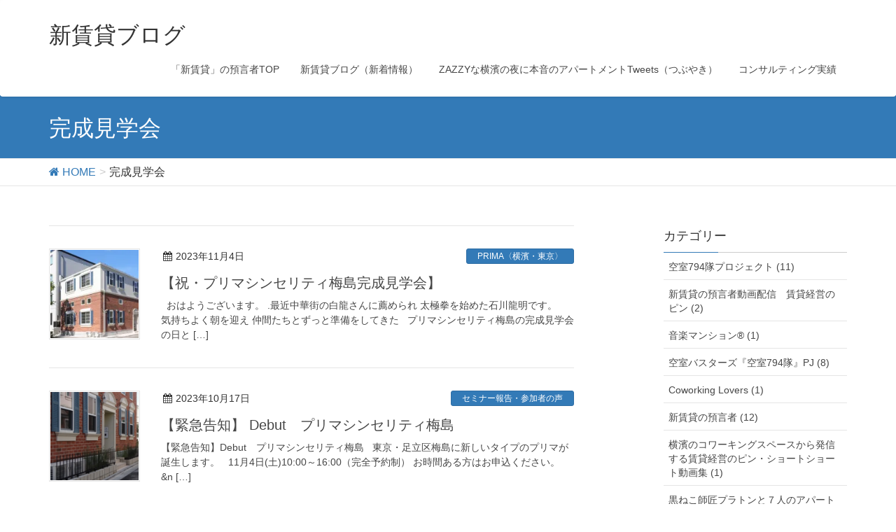

--- FILE ---
content_type: text/html; charset=UTF-8
request_url: https://www.shin-chintai.com/blog/?cat=23
body_size: 7717
content:
<!DOCTYPE html>
<html lang="ja">
<head>
<meta charset="utf-8">
<meta http-equiv="X-UA-Compatible" content="IE=edge">
<meta name="viewport" content="width=device-width, initial-scale=1">
<title>完成見学会 &#8211; 新賃貸ブログ</title>
<link rel="alternate" type="application/rss+xml" title="新賃貸ブログ &raquo; フィード" href="https://www.shin-chintai.com/blog/?feed=rss2" />
<link rel="alternate" type="application/rss+xml" title="新賃貸ブログ &raquo; コメントフィード" href="https://www.shin-chintai.com/blog/?feed=comments-rss2" />
<link rel="alternate" type="application/rss+xml" title="新賃貸ブログ &raquo; 完成見学会 カテゴリーのフィード" href="https://www.shin-chintai.com/blog/?feed=rss2&#038;cat=23" />
<style type="text/css">.color_key_bg,.color_key_bg_hover:hover{background-color: #337ab7;}.color_key_txt,.color_key_txt_hover:hover{color: #337ab7;}.color_key_border,.color_key_border_hover:hover{border-color: #337ab7;}.color_key_dark_bg,.color_key_dark_bg_hover:hover{background-color: #2e6da4;}.color_key_dark_txt,.color_key_dark_txt_hover:hover{color: #2e6da4;}.color_key_dark_border,.color_key_dark_border_hover:hover{border-color: #2e6da4;}</style>
		<script type="text/javascript">
			window._wpemojiSettings = {"baseUrl":"https:\/\/s.w.org\/images\/core\/emoji\/72x72\/","ext":".png","source":{"concatemoji":"https:\/\/www.shin-chintai.com\/blog\/wp-includes\/js\/wp-emoji-release.min.js?ver=4.5.32"}};
			!function(e,o,t){var a,n,r;function i(e){var t=o.createElement("script");t.src=e,t.type="text/javascript",o.getElementsByTagName("head")[0].appendChild(t)}for(r=Array("simple","flag","unicode8","diversity"),t.supports={everything:!0,everythingExceptFlag:!0},n=0;n<r.length;n++)t.supports[r[n]]=function(e){var t,a,n=o.createElement("canvas"),r=n.getContext&&n.getContext("2d"),i=String.fromCharCode;if(!r||!r.fillText)return!1;switch(r.textBaseline="top",r.font="600 32px Arial",e){case"flag":return r.fillText(i(55356,56806,55356,56826),0,0),3e3<n.toDataURL().length;case"diversity":return r.fillText(i(55356,57221),0,0),a=(t=r.getImageData(16,16,1,1).data)[0]+","+t[1]+","+t[2]+","+t[3],r.fillText(i(55356,57221,55356,57343),0,0),a!=(t=r.getImageData(16,16,1,1).data)[0]+","+t[1]+","+t[2]+","+t[3];case"simple":return r.fillText(i(55357,56835),0,0),0!==r.getImageData(16,16,1,1).data[0];case"unicode8":return r.fillText(i(55356,57135),0,0),0!==r.getImageData(16,16,1,1).data[0]}return!1}(r[n]),t.supports.everything=t.supports.everything&&t.supports[r[n]],"flag"!==r[n]&&(t.supports.everythingExceptFlag=t.supports.everythingExceptFlag&&t.supports[r[n]]);t.supports.everythingExceptFlag=t.supports.everythingExceptFlag&&!t.supports.flag,t.DOMReady=!1,t.readyCallback=function(){t.DOMReady=!0},t.supports.everything||(a=function(){t.readyCallback()},o.addEventListener?(o.addEventListener("DOMContentLoaded",a,!1),e.addEventListener("load",a,!1)):(e.attachEvent("onload",a),o.attachEvent("onreadystatechange",function(){"complete"===o.readyState&&t.readyCallback()})),(a=t.source||{}).concatemoji?i(a.concatemoji):a.wpemoji&&a.twemoji&&(i(a.twemoji),i(a.wpemoji)))}(window,document,window._wpemojiSettings);
		</script>
		<style type="text/css">
img.wp-smiley,
img.emoji {
	display: inline !important;
	border: none !important;
	box-shadow: none !important;
	height: 1em !important;
	width: 1em !important;
	margin: 0 .07em !important;
	vertical-align: -0.1em !important;
	background: none !important;
	padding: 0 !important;
}
</style>
<link rel='stylesheet' id='font-awesome-css'  href='https://www.shin-chintai.com/blog/wp-content/themes/lightning/library/font-awesome/4.6.1/css/font-awesome.min.css?ver=4.6.1' type='text/css' media='all' />
<link rel='stylesheet' id='lightning-design-style-css'  href='https://www.shin-chintai.com/blog/wp-content/themes/lightning/design_skin/origin/css/style.css?ver=3.0.2' type='text/css' media='all' />
<link rel='stylesheet' id='lightning-theme-style-css'  href='https://www.shin-chintai.com/blog/wp-content/themes/lightning/style.css?ver=3.0.2' type='text/css' media='all' />
<link rel='stylesheet' id='jetpack_css-css'  href='https://www.shin-chintai.com/blog/wp-content/plugins/jetpack/css/jetpack.css?ver=3.9.10' type='text/css' media='all' />
<script type='text/javascript' src='https://www.shin-chintai.com/blog/wp-includes/js/jquery/jquery.js?ver=1.12.4'></script>
<script type='text/javascript' src='https://www.shin-chintai.com/blog/wp-includes/js/jquery/jquery-migrate.min.js?ver=1.4.1'></script>
<!--[if lt IE 9]>
<script type='text/javascript' src='//oss.maxcdn.com/html5shiv/3.7.2/html5shiv.min.js?ver=4.5.32'></script>
<![endif]-->
<!--[if lt IE 9]>
<script type='text/javascript' src='//oss.maxcdn.com/respond/1.4.2/respond.min.js?ver=4.5.32'></script>
<![endif]-->
<script type='text/javascript' src='https://www.shin-chintai.com/blog/wp-content/themes/lightning/js/all_in_header_fixed.min.js?ver=3.0.2'></script>
<link rel='https://api.w.org/' href='https://www.shin-chintai.com/blog/?rest_route=/' />
<link rel="EditURI" type="application/rsd+xml" title="RSD" href="https://www.shin-chintai.com/blog/xmlrpc.php?rsd" />
<link rel="wlwmanifest" type="application/wlwmanifest+xml" href="https://www.shin-chintai.com/blog/wp-includes/wlwmanifest.xml" /> 
<meta name="generator" content="WordPress 4.5.32" />

<link rel='dns-prefetch' href='//i0.wp.com'>
<link rel='dns-prefetch' href='//i1.wp.com'>
<link rel='dns-prefetch' href='//i2.wp.com'>
<style type='text/css'>img#wpstats{display:none}</style>
<script>
  (function(i,s,o,g,r,a,m){i['GoogleAnalyticsObject']=r;i[r]=i[r]||function(){
  (i[r].q=i[r].q||[]).push(arguments)},i[r].l=1*new Date();a=s.createElement(o),
  m=s.getElementsByTagName(o)[0];a.async=1;a.src=g;m.parentNode.insertBefore(a,m)
  })(window,document,'script','https://www.google-analytics.com/analytics.js','ga');

  ga('create', 'UA-26121778-1', 'auto');
  ga('send', 'pageview');

</script>



</head>
<body class="archive category category-23 headfix header_height_changer">
<header class="navbar siteHeader">
        <div class="container siteHeadContainer">
        <div class="navbar-header">
            <h1 class="navbar-brand siteHeader_logo">
            <a href="https://www.shin-chintai.com/blog/"><span>
            新賃貸ブログ            </span></a>
            </h1>
                                      <a href="#" class="btn btn-default menuBtn menuClose menuBtn_left" id="menuBtn"><i class="fa fa-bars" aria-hidden="true"></i></a>
                    </div>

        <div id="gMenu_outer" class="gMenu_outer"><nav class="menu-menu2020-container"><ul id="menu-menu2020" class="menu nav gMenu"><li id="menu-item-3714" class="menu-item menu-item-type-custom menu-item-object-custom"><a href="https://www.shin-chintai.com/"><strong class="gMenu_name">「新賃貸」の預言者TOP</strong></a></li>
<li id="menu-item-3724" class="menu-item menu-item-type-taxonomy menu-item-object-category"><a href="https://www.shin-chintai.com/blog/?cat=18"><strong class="gMenu_name">新賃貸ブログ（新着情報）</strong></a></li>
<li id="menu-item-3715" class="menu-item menu-item-type-taxonomy menu-item-object-category"><a href="https://www.shin-chintai.com/blog/?cat=39"><strong class="gMenu_name">ZAZZYな横濱の夜に本音のアパートメントTweets（つぶやき）</strong></a></li>
<li id="menu-item-3719" class="menu-item menu-item-type-taxonomy menu-item-object-category"><a href="https://www.shin-chintai.com/blog/?cat=12"><strong class="gMenu_name">コンサルティング実績</strong></a></li>
</ul></nav></div>    </div>
    </header>

<div class="section page-header"><div class="container"><div class="row"><div class="col-md-12">
<h1 class="page-header_pageTitle">
完成見学会</h1>
</div></div></div></div><!-- [ /.page-header ] -->
<!-- [ .breadSection ] -->
<div class="section breadSection">
<div class="container">
<div class="row">
<ol class="breadcrumb" itemtype="http://schema.org/BreadcrumbList"><li id="panHome" itemprop="itemListElement" itemscope itemtype="http://schema.org/ListItem"><a itemprop="item" href="https://www.shin-chintai.com/blog/"><span itemprop="name"><i class="fa fa-home"></i> HOME</span></a></li><li><span>完成見学会</span></li></ol>
</div>
</div>
</div>
<!-- [ /.breadSection ] -->
<div class="section siteContent">
<div class="container">
<div class="row">

<div class="col-md-8 mainSection" id="main" role="main">

 
<div class="postList">


  
        <article class="media">
<div id="post-4309" class="post-4309 post type-post status-publish format-standard has-post-thumbnail hentry category-yokohama-tokyo category-23 category-news category-blog-shinchintai category-29 tag-dragonvintage tag-prima tag-125 tag-46 tag-55 tag-47 tag-126">
		<div class="media-left postList_thumbnail">
		<a href="https://www.shin-chintai.com/blog/?p=4309">
		<img width="150" height="150" src="https://i0.wp.com/www.shin-chintai.com/blog/wp-content/uploads/2023/11/IMG_6692.jpg?resize=150%2C150&amp;ssl=1" class="media-object wp-post-image" alt="IMG_6692" />		</a>
	</div>
		<div class="media-body">
		
<div class="entry-meta">
<span class="published entry-meta_items">2023年11月4日</span>



<span class="entry-meta_items entry-meta_updated">/ 最終更新日 : <span class="updated">2023年11月4日</span></span>


<span class="vcard author entry-meta_items entry-meta_items_author"><span class="fn">ishikawa</span></span>

<span class="entry-meta_items entry-meta_items_term"><a href="https://www.shin-chintai.com/blog/?cat=16" class="btn btn-xs btn-primary">PRIMA〈横濱・東京〉</a></span>
</div>		<h1 class="media-heading entry-title"><a href="https://www.shin-chintai.com/blog/?p=4309">【祝・プリマシンセリティ梅島完成見学会】</a></h1>
		<a href="https://www.shin-chintai.com/blog/?p=4309" class="media-body_excerpt"><p>&nbsp; おはようございます。 .最近中華街の白龍さんに薦められ 太極拳を始めた石川龍明です。 &nbsp; 気持ちよく朝を迎え 仲間たちとずっと準備をしてきた &nbsp; プリマシンセリティ梅島の完成見学会の日と [&hellip;]</p>
</a>
		<!--
		<div><a href="https://www.shin-chintai.com/blog/?p=4309" class="btn btn-default btn-sm">続きを読む</a></div>
		-->   
	</div>
</div>
</article>        <article class="media">
<div id="post-4282" class="post-4282 post type-post status-publish format-standard has-post-thumbnail hentry category-seminar-report category-23 category-news category-seminar category-blog-shinchintai tag-dragonvintege tag-prima tag-46 tag-120 tag-100 tag-51">
		<div class="media-left postList_thumbnail">
		<a href="https://www.shin-chintai.com/blog/?p=4282">
		<img width="150" height="150" src="https://i1.wp.com/www.shin-chintai.com/blog/wp-content/uploads/2023/10/96f02f3779fa23f1a8d64e82195c3f14.png?resize=150%2C150&amp;ssl=1" class="media-object wp-post-image" alt="プリマ" />		</a>
	</div>
		<div class="media-body">
		
<div class="entry-meta">
<span class="published entry-meta_items">2023年10月17日</span>



<span class="entry-meta_items entry-meta_updated">/ 最終更新日 : <span class="updated">2023年10月20日</span></span>


<span class="vcard author entry-meta_items entry-meta_items_author"><span class="fn">ishikawa</span></span>

<span class="entry-meta_items entry-meta_items_term"><a href="https://www.shin-chintai.com/blog/?cat=21" class="btn btn-xs btn-primary">セミナー報告・参加者の声</a></span>
</div>		<h1 class="media-heading entry-title"><a href="https://www.shin-chintai.com/blog/?p=4282">【緊急告知】  Debut　プリマシンセリティ梅島</a></h1>
		<a href="https://www.shin-chintai.com/blog/?p=4282" class="media-body_excerpt"><p>【緊急告知】Debut　プリマシンセリティ梅島 &nbsp; 東京・足立区梅島に新しいタイプのプリマが誕生します。 &nbsp; 11月4日(土)10:00～16:00（完全予約制） お時間ある方はお申込ください。 &#038;n [&hellip;]</p>
</a>
		<!--
		<div><a href="https://www.shin-chintai.com/blog/?p=4282" class="btn btn-default btn-sm">続きを読む</a></div>
		-->   
	</div>
</div>
</article>        <article class="media">
<div id="post-4150" class="post-4150 post type-post status-publish format-standard has-post-thumbnail hentry category-23 category-news category-blog-shinchintai category-794pj category-renovation">
		<div class="media-left postList_thumbnail">
		<a href="https://www.shin-chintai.com/blog/?p=4150">
		<img width="150" height="150" src="https://i1.wp.com/www.shin-chintai.com/blog/wp-content/uploads/2023/01/0631d5b389f6cca1dcd8fc3651a59d25.jpg?resize=150%2C150&amp;ssl=1" class="media-object wp-post-image" alt="ファザード①" />		</a>
	</div>
		<div class="media-body">
		
<div class="entry-meta">
<span class="published entry-meta_items">2023年1月22日</span>



<span class="entry-meta_items entry-meta_updated">/ 最終更新日 : <span class="updated">2023年1月28日</span></span>


<span class="vcard author entry-meta_items entry-meta_items_author"><span class="fn">ishikawa</span></span>

<span class="entry-meta_items entry-meta_items_term"><a href="https://www.shin-chintai.com/blog/?cat=23" class="btn btn-xs btn-primary">完成見学会</a></span>
</div>		<h1 class="media-heading entry-title"><a href="https://www.shin-chintai.com/blog/?p=4150">【新賃貸の預言者　新春見学会第1弾のお知らせ】  ～テレビに紹介される事業再生Vintageリノベーション見学会～</a></h1>
		<a href="https://www.shin-chintai.com/blog/?p=4150" class="media-body_excerpt"><p>【新賃貸の預言者　新春見学会第1弾のお知らせ】 ～テレビに紹介される事業再生Vintageリノベーション見学会～ 事業再生Vintageリノベーション『シンセリティYASOKICHI 3rd』が 1月26日14時半頃にB [&hellip;]</p>
</a>
		<!--
		<div><a href="https://www.shin-chintai.com/blog/?p=4150" class="btn btn-default btn-sm">続きを読む</a></div>
		-->   
	</div>
</div>
</article>        <article class="media">
<div id="post-3953" class="post-3953 post type-post status-publish format-standard has-post-thumbnail hentry category-prima category-lady category-23 category-news category-blog-shinchintai category-blog-tatsurou">
		<div class="media-left postList_thumbnail">
		<a href="https://www.shin-chintai.com/blog/?p=3953">
		<img width="150" height="150" src="https://i0.wp.com/www.shin-chintai.com/blog/wp-content/uploads/2021/06/IMG-0135.jpg?resize=150%2C150&amp;ssl=1" class="media-object wp-post-image" alt="IMG-0135" srcset="https://i0.wp.com/www.shin-chintai.com/blog/wp-content/uploads/2021/06/IMG-0135.jpg?w=900&amp;ssl=1 900w, https://i0.wp.com/www.shin-chintai.com/blog/wp-content/uploads/2021/06/IMG-0135.jpg?resize=150%2C150&amp;ssl=1 150w, https://i0.wp.com/www.shin-chintai.com/blog/wp-content/uploads/2021/06/IMG-0135.jpg?resize=300%2C300&amp;ssl=1 300w, https://i0.wp.com/www.shin-chintai.com/blog/wp-content/uploads/2021/06/IMG-0135.jpg?resize=768%2C768&amp;ssl=1 768w" sizes="(max-width: 150px) 100vw, 150px" />		</a>
	</div>
		<div class="media-body">
		
<div class="entry-meta">
<span class="published entry-meta_items">2021年6月22日</span>



<span class="entry-meta_items entry-meta_updated">/ 最終更新日 : <span class="updated">2021年6月22日</span></span>


<span class="vcard author entry-meta_items entry-meta_items_author"><span class="fn">ishikawa</span></span>

<span class="entry-meta_items entry-meta_items_term"><a href="https://www.shin-chintai.com/blog/?cat=13" class="btn btn-xs btn-primary">PRIMA</a></span>
</div>		<h1 class="media-heading entry-title"><a href="https://www.shin-chintai.com/blog/?p=3953">PRIMA河口湖フローレンスの見学会を終えて</a></h1>
		<a href="https://www.shin-chintai.com/blog/?p=3953" class="media-body_excerpt"><p>賃貸ソウル電波コラム02 PRIMA河口湖フローレンスの見学会を終えて 土曜日はなかなかの雨の中 始まったPRIMA河口湖フローレンスの見学会 &nbsp; &nbsp; どうなるかと思ったが ランチを食べる事も出来ない [&hellip;]</p>
</a>
		<!--
		<div><a href="https://www.shin-chintai.com/blog/?p=3953" class="btn btn-default btn-sm">続きを読む</a></div>
		-->   
	</div>
</div>
</article>        <article class="media">
<div id="post-2638" class="post-2638 post type-post status-publish format-standard has-post-thumbnail hentry category-23 category-news category-seminar category-blog-shinchintai category-seminar-ishikawa-tastuaki">
		<div class="media-left postList_thumbnail">
		<a href="https://www.shin-chintai.com/blog/?p=2638">
				</a>
	</div>
		<div class="media-body">
		
<div class="entry-meta">
<span class="published entry-meta_items">2020年1月12日</span>



<span class="entry-meta_items entry-meta_updated">/ 最終更新日 : <span class="updated">2020年1月12日</span></span>


<span class="vcard author entry-meta_items entry-meta_items_author"><span class="fn">i-pocket13</span></span>

<span class="entry-meta_items entry-meta_items_term"><a href="https://www.shin-chintai.com/blog/?cat=23" class="btn btn-xs btn-primary">完成見学会</a></span>
</div>		<h1 class="media-heading entry-title"><a href="https://www.shin-chintai.com/blog/?p=2638">ESPRESSO Latte発表会&#038;見学会  これがこの物件見学する最後のチャンス</a></h1>
		<a href="https://www.shin-chintai.com/blog/?p=2638" class="media-body_excerpt"><p>さて1月のイベントの紹介です。 新商品ESPRESSO Latteの 新商品発表と見学会のを欲張りって一緒にやる イベントを計画しました。 この新商品ESPRESSO Latteは NTTデータHOME4Uからの取材オフ [&hellip;]</p>
</a>
		<!--
		<div><a href="https://www.shin-chintai.com/blog/?p=2638" class="btn btn-default btn-sm">続きを読む</a></div>
		-->   
	</div>
</div>
</article>        <article class="media">
<div id="post-2403" class="post-2403 post type-post status-publish format-standard has-post-thumbnail hentry category-espressolatte category-23 category-news category-seminar category-blog-shinchintai category-blog-tatsurou">
		<div class="media-left postList_thumbnail">
		<a href="https://www.shin-chintai.com/blog/?p=2403">
				</a>
	</div>
		<div class="media-body">
		
<div class="entry-meta">
<span class="published entry-meta_items">2019年11月20日</span>



<span class="entry-meta_items entry-meta_updated">/ 最終更新日 : <span class="updated">2019年11月20日</span></span>


<span class="vcard author entry-meta_items entry-meta_items_author"><span class="fn">i-pocket13</span></span>

<span class="entry-meta_items entry-meta_items_term"><a href="https://www.shin-chintai.com/blog/?cat=22" class="btn btn-xs btn-primary">ESPRESSOLatte</a></span>
</div>		<h1 class="media-heading entry-title"><a href="https://www.shin-chintai.com/blog/?p=2403">イベントのお知らせ　ESPRESSOLatte見学会　12/6(金)ー12/7(土)</a></h1>
		<a href="https://www.shin-chintai.com/blog/?p=2403" class="media-body_excerpt"><p>【新賃貸の予言者　完成見学会のお知らせ】 新賃貸の預言者★龍明ブログ テーマ：アロハスタイルアパートメント ３つの間取り×３つのデザイン　入居者目線の９つの部屋 会場：葛西駅７分（東葛西６丁目２５－１１） 日時：2019 [&hellip;]</p>
</a>
		<!--
		<div><a href="https://www.shin-chintai.com/blog/?p=2403" class="btn btn-default btn-sm">続きを読む</a></div>
		-->   
	</div>
</div>
</article>    
  
  
  
</div><!-- [ /.postList ] -->


</div><!-- [ /.mainSection ] -->

<div class="col-md-3 col-md-offset-1 subSection">
<aside class="widget widget_categories" id="categories-3"><h1 class="widget-title subSection-title">カテゴリー</h1>		<ul>
	<li class="cat-item cat-item-115"><a href="https://www.shin-chintai.com/blog/?cat=115" >空室794隊プロジェクト (11)</a>
</li>
	<li class="cat-item cat-item-106"><a href="https://www.shin-chintai.com/blog/?cat=106" >新賃貸の預言者動画配信　賃貸経営のピン (2)</a>
</li>
	<li class="cat-item cat-item-104"><a href="https://www.shin-chintai.com/blog/?cat=104" >音楽マンション® (1)</a>
</li>
	<li class="cat-item cat-item-97"><a href="https://www.shin-chintai.com/blog/?cat=97" >空室バスターズ『空室794隊』PJ (8)</a>
</li>
	<li class="cat-item cat-item-96"><a href="https://www.shin-chintai.com/blog/?cat=96" >Coworking Lovers (1)</a>
</li>
	<li class="cat-item cat-item-90"><a href="https://www.shin-chintai.com/blog/?cat=90" >新賃貸の預言者 (12)</a>
</li>
	<li class="cat-item cat-item-89"><a href="https://www.shin-chintai.com/blog/?cat=89" >横濱のコワーキングスペースから発信する賃貸経営のピン・ショートショート動画集 (1)</a>
</li>
	<li class="cat-item cat-item-86"><a href="https://www.shin-chintai.com/blog/?cat=86" >黒ねこ師匠プラトンと７人のアパートメント物語 (1)</a>
</li>
	<li class="cat-item cat-item-84"><a href="https://www.shin-chintai.com/blog/?cat=84" >新コラム アパートメント経営で困ったコトは新賃貸の預言者★石川龍明に訊け！ (1)</a>
</li>
	<li class="cat-item cat-item-75"><a href="https://www.shin-chintai.com/blog/?cat=75" >イエウール　ファクトチェックコラム (5)</a>
</li>
	<li class="cat-item cat-item-74"><a href="https://www.shin-chintai.com/blog/?cat=74" >賃貸併用住宅 (2)</a>
</li>
	<li class="cat-item cat-item-71"><a href="https://www.shin-chintai.com/blog/?cat=71" >３分間レシピ　賃貸に暮らすを編む111 (1)</a>
</li>
	<li class="cat-item cat-item-18"><a href="https://www.shin-chintai.com/blog/?cat=18" >新賃貸ブログ（新着情報） (169)</a>
</li>
	<li class="cat-item cat-item-39"><a href="https://www.shin-chintai.com/blog/?cat=39" >ZAZZYな横濱の夜に本音のアパートメントTweets（つぶやき） (20)</a>
</li>
	<li class="cat-item cat-item-6"><a href="https://www.shin-chintai.com/blog/?cat=6" >新着情報 (197)</a>
</li>
	<li class="cat-item cat-item-38"><a href="https://www.shin-chintai.com/blog/?cat=38" >NTT・HOME4Uコラムニストの週末bicycleコラム (4)</a>
</li>
	<li class="cat-item cat-item-11"><a href="https://www.shin-chintai.com/blog/?cat=11" >DragonVintage リノベーション (18)</a>
</li>
	<li class="cat-item cat-item-22"><a href="https://www.shin-chintai.com/blog/?cat=22" >ESPRESSOLatte (5)</a>
</li>
	<li class="cat-item cat-item-32"><a href="https://www.shin-chintai.com/blog/?cat=32" >HOME４U・WEBセミナー講師 (12)</a>
</li>
	<li class="cat-item cat-item-13"><a href="https://www.shin-chintai.com/blog/?cat=13" >PRIMA (17)</a>
</li>
	<li class="cat-item cat-item-14"><a href="https://www.shin-chintai.com/blog/?cat=14" >PRIMA〈名古屋〉 (6)</a>
</li>
	<li class="cat-item cat-item-16"><a href="https://www.shin-chintai.com/blog/?cat=16" >PRIMA〈横濱・東京〉 (5)</a>
</li>
	<li class="cat-item cat-item-15"><a href="https://www.shin-chintai.com/blog/?cat=15" >RCマンション (9)</a>
</li>
	<li class="cat-item cat-item-24"><a href="https://www.shin-chintai.com/blog/?cat=24" >Stylish Container HOTEL (7)</a>
</li>
	<li class="cat-item cat-item-20"><a href="https://www.shin-chintai.com/blog/?cat=20" >yokohama×Brooklyn (3)</a>
</li>
	<li class="cat-item cat-item-12"><a href="https://www.shin-chintai.com/blog/?cat=12" >コンサルティング実績 (30)</a>
</li>
	<li class="cat-item cat-item-21"><a href="https://www.shin-chintai.com/blog/?cat=21" >セミナー報告・参加者の声 (13)</a>
</li>
	<li class="cat-item cat-item-17"><a href="https://www.shin-chintai.com/blog/?cat=17" >新賃貸の預言者セミナー情報　WEBセミナー配信中 (49)</a>
</li>
	<li class="cat-item cat-item-36"><a href="https://www.shin-chintai.com/blog/?cat=36" >バックナンバー不定期通信メルマガ (3)</a>
</li>
	<li class="cat-item cat-item-30"><a href="https://www.shin-chintai.com/blog/?cat=30" >フィルとティモシーの横濱アパートメント物語 (24)</a>
</li>
	<li class="cat-item cat-item-35"><a href="https://www.shin-chintai.com/blog/?cat=35" >ペンタグラム戦略　海賊ドラゴンがくれた秘密の巻き物と４８のキーワード (8)</a>
</li>
	<li class="cat-item cat-item-26"><a href="https://www.shin-chintai.com/blog/?cat=26" >ペンタグラム戦略（海図と羅針盤） (6)</a>
</li>
	<li class="cat-item cat-item-7"><a href="https://www.shin-chintai.com/blog/?cat=7" >メディア掲載 (4)</a>
</li>
	<li class="cat-item cat-item-10"><a href="https://www.shin-chintai.com/blog/?cat=10" >メンバー (8)</a>
</li>
	<li class="cat-item cat-item-28"><a href="https://www.shin-chintai.com/blog/?cat=28" >リュウメイReal現場日記 (2)</a>
</li>
	<li class="cat-item cat-item-40"><a href="https://www.shin-chintai.com/blog/?cat=40" >リュウメイの龍神さんめぐり (1)</a>
</li>
	<li class="cat-item cat-item-4"><a href="https://www.shin-chintai.com/blog/?cat=4" >女性専用のデザインマンション「カーサベリーニ」 (4)</a>
</li>
	<li class="cat-item cat-item-5"><a href="https://www.shin-chintai.com/blog/?cat=5" >女性専用賃貸物件 (13)</a>
</li>
	<li class="cat-item cat-item-23 current-cat"><a href="https://www.shin-chintai.com/blog/?cat=23" >完成見学会 (6)</a>
</li>
	<li class="cat-item cat-item-3"><a href="https://www.shin-chintai.com/blog/?cat=3" >新築・建て替え 成功事例 (2)</a>
</li>
	<li class="cat-item cat-item-2"><a href="https://www.shin-chintai.com/blog/?cat=2" >新賃貸とは (7)</a>
</li>
	<li class="cat-item cat-item-1"><a href="https://www.shin-chintai.com/blog/?cat=1" >未分類 (4)</a>
</li>
	<li class="cat-item cat-item-58"><a href="https://www.shin-chintai.com/blog/?cat=58" >横濱DRAGON師匠のちょっと行ってきました (1)</a>
</li>
	<li class="cat-item cat-item-8"><a href="https://www.shin-chintai.com/blog/?cat=8" >石川龍明セミナー (40)</a>
</li>
	<li class="cat-item cat-item-19"><a href="https://www.shin-chintai.com/blog/?cat=19" >石川龍明ブログ (69)</a>
</li>
	<li class="cat-item cat-item-9"><a href="https://www.shin-chintai.com/blog/?cat=9" >空室対策・リノベーション (11)</a>
</li>
	<li class="cat-item cat-item-29"><a href="https://www.shin-chintai.com/blog/?cat=29" >龍明ブログ (33)</a>
</li>
	<li class="cat-item cat-item-31"><a href="https://www.shin-chintai.com/blog/?cat=31" >龍明ブログNEWS (4)</a>
</li>
	<li class="cat-item cat-item-25"><a href="https://www.shin-chintai.com/blog/?cat=25" >龍明ブログRadio (38)</a>
</li>
	<li class="cat-item cat-item-41"><a href="https://www.shin-chintai.com/blog/?cat=41" >龍明ブログRadio 心象スケッチブック (3)</a>
</li>
		</ul>
</aside></div><!-- [ /.subSection ] -->

</div><!-- [ /.row ] -->
</div><!-- [ /.container ] -->
</div><!-- [ /.siteContent ] -->
 

<footer class="section siteFooter">
    <div class="footerMenu">
       <div class="container">
            <nav class="menu-menu2020-container"><ul id="menu-menu2020-1" class="menu nav"><li id="menu-item-3714" class="menu-item menu-item-type-custom menu-item-object-custom menu-item-3714"><a href="https://www.shin-chintai.com/">「新賃貸」の預言者TOP</a></li>
<li id="menu-item-3724" class="menu-item menu-item-type-taxonomy menu-item-object-category menu-item-3724"><a href="https://www.shin-chintai.com/blog/?cat=18">新賃貸ブログ（新着情報）</a></li>
<li id="menu-item-3715" class="menu-item menu-item-type-taxonomy menu-item-object-category menu-item-3715"><a href="https://www.shin-chintai.com/blog/?cat=39">ZAZZYな横濱の夜に本音のアパートメントTweets（つぶやき）</a></li>
<li id="menu-item-3719" class="menu-item menu-item-type-taxonomy menu-item-object-category menu-item-3719"><a href="https://www.shin-chintai.com/blog/?cat=12">コンサルティング実績</a></li>
</ul></nav>        </div>
    </div>
    <div class="container sectionBox">
        <div class="row ">
            <div class="col-md-4"></div><div class="col-md-4"></div><div class="col-md-4"></div>        </div>
    </div>
    <div class="sectionBox copySection">
        <div class="row">
            <div class="col-md-12 text-center">
            <p>Copyright &copy; 新賃貸ブログ All Rights Reserved.</p><p>Powered by <a href="https://wordpress.org/">WordPress</a> &amp; <a href="https://lightning.nagoya" target="_blank" title="Free WordPress Theme Lightning"> Lightning Theme</a> by Vektor,Inc. technology.</p>            </div>
        </div>
    </div>
</footer>
	<div style="display:none">
	</div>
<script type='text/javascript' src='https://www.shin-chintai.com/blog/wp-content/plugins/jetpack/modules/photon/photon.js?ver=20130122'></script>
<script type='text/javascript' src='https://s0.wp.com/wp-content/js/devicepx-jetpack.js?ver=202603'></script>
<script type='text/javascript' src='https://secure.gravatar.com/js/gprofiles.js?ver=2026Janaa'></script>
<script type='text/javascript'>
/* <![CDATA[ */
var WPGroHo = {"my_hash":""};
/* ]]> */
</script>
<script type='text/javascript' src='https://www.shin-chintai.com/blog/wp-content/plugins/jetpack/modules/wpgroho.js?ver=4.5.32'></script>
<script type='text/javascript' src='https://www.shin-chintai.com/blog/wp-includes/js/wp-embed.min.js?ver=4.5.32'></script>
<script type='text/javascript' src='https://stats.wp.com/e-202603.js' async defer></script>
<script type='text/javascript'>
	_stq = window._stq || [];
	_stq.push([ 'view', {v:'ext',j:'1:3.9.10',blog:'101500421',post:'0',tz:'9',srv:'www.shin-chintai.com'} ]);
	_stq.push([ 'clickTrackerInit', '101500421', '0' ]);
</script>



<SCRIPT Language="JavaScript">                                                        
<!--                                                        
document.write("<img src='https://www.tokyokenso.co.jp/acc/acclog.cgi?");                                                        
document.write("referrer="+document.referrer+"&");                                                        
document.write("width="+screen.width+"&");                                                        
document.write("height="+screen.height+"&");                                                        
document.write("color="+screen.colorDepth+"'>");                                                        
// -->                                                        
</SCRIPT>   


<!-- Piwik -->
<script type="text/javascript">
  var _paq = _paq || [];
  _paq.push(["setDomains", ["*.www.tokyokenso.co.jp"]]);
  _paq.push(['trackPageView']);
  _paq.push(['enableLinkTracking']);
  (function() {
    var u="//i-pocket.heteml.jp/piwik/";
    _paq.push(['setTrackerUrl', u+'piwik.php']);
    _paq.push(['setSiteId', '24']);
    var d=document, g=d.createElement('script'), s=d.getElementsByTagName('script')[0];
    g.type='text/javascript'; g.async=true; g.defer=true; g.src=u+'piwik.js'; s.parentNode.insertBefore(g,s);
  })();
</script>
<noscript><p><img src="//i-pocket.heteml.jp/piwik/piwik.php?idsite=24" style="border:0;" alt="" /></p></noscript>
<!-- End Piwik Code -->




</body>
</html>